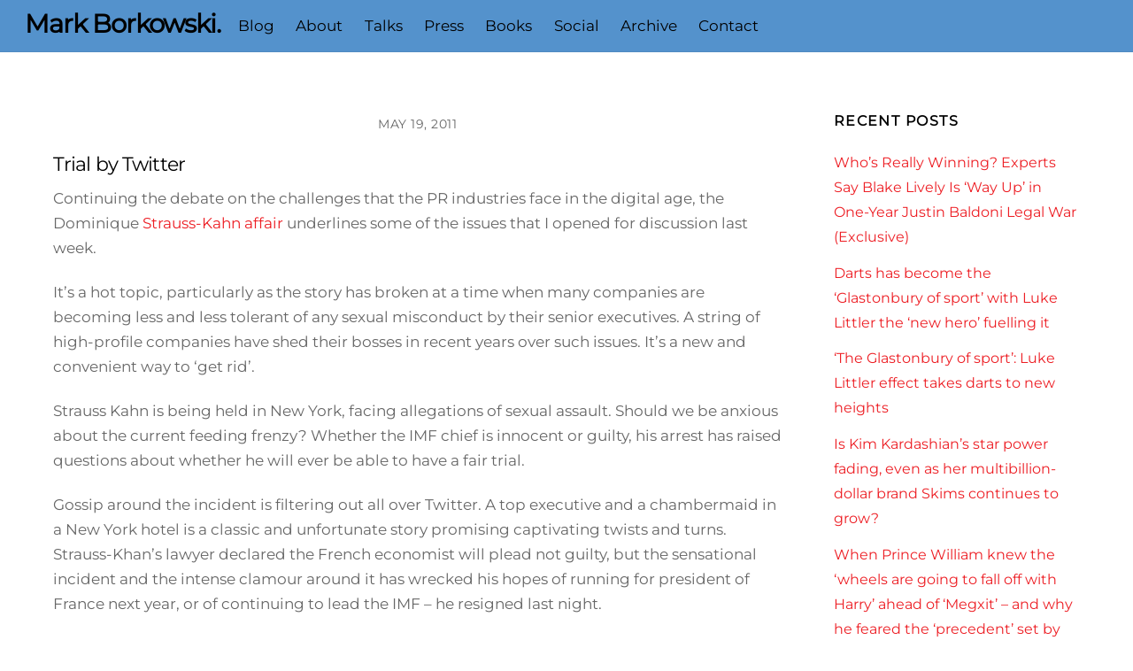

--- FILE ---
content_type: text/html; charset=UTF-8
request_url: https://www.markborkowski.co.uk/trial-by-twitter/
body_size: 78813
content:
<!DOCTYPE html>
<html lang="en-US">
<head>
        <meta charset="UTF-8">
        <meta name="viewport" content="width=device-width, initial-scale=1, minimum-scale=1">
        <style id="tb_inline_styles" data-no-optimize="1">.tb_animation_on{overflow-x:hidden}.themify_builder .wow{visibility:hidden;animation-fill-mode:both}[data-tf-animation]{will-change:transform,opacity,visibility}.themify_builder .tf_lax_done{transition-duration:.8s;transition-timing-function:cubic-bezier(.165,.84,.44,1)}[data-sticky-active].tb_sticky_scroll_active{z-index:1}[data-sticky-active].tb_sticky_scroll_active .hide-on-stick{display:none}@media(min-width:1025px){.hide-desktop{width:0!important;height:0!important;padding:0!important;visibility:hidden!important;margin:0!important;display:table-column!important;background:0!important;content-visibility:hidden;overflow:hidden!important}}@media(min-width:769px) and (max-width:1024px){.hide-tablet_landscape{width:0!important;height:0!important;padding:0!important;visibility:hidden!important;margin:0!important;display:table-column!important;background:0!important;content-visibility:hidden;overflow:hidden!important}}@media(min-width:681px) and (max-width:768px){.hide-tablet{width:0!important;height:0!important;padding:0!important;visibility:hidden!important;margin:0!important;display:table-column!important;background:0!important;content-visibility:hidden;overflow:hidden!important}}@media(max-width:680px){.hide-mobile{width:0!important;height:0!important;padding:0!important;visibility:hidden!important;margin:0!important;display:table-column!important;background:0!important;content-visibility:hidden;overflow:hidden!important}}@media(max-width:768px){div.module-gallery-grid{--galn:var(--galt)}}@media(max-width:680px){
                .themify_map.tf_map_loaded{width:100%!important}
                .ui.builder_button,.ui.nav li a{padding:.525em 1.15em}
                .fullheight>.row_inner:not(.tb_col_count_1){min-height:0}
                div.module-gallery-grid{--galn:var(--galm);gap:8px}
            }</style><noscript><style>.themify_builder .wow,.wow .tf_lazy{visibility:visible!important}</style></noscript>            <style id="tf_lazy_style" data-no-optimize="1">
                .tf_svg_lazy{
                    content-visibility:auto;
                    background-size:100% 25%!important;
                    background-repeat:no-repeat!important;
                    background-position:0 0, 0 33.4%,0 66.6%,0 100%!important;
                    transition:filter .3s linear!important;
                    filter:blur(25px)!important;                    transform:translateZ(0)
                }
                .tf_svg_lazy_loaded{
                    filter:blur(0)!important
                }
                [data-lazy]:is(.module,.module_row:not(.tb_first)),.module[data-lazy] .ui,.module_row[data-lazy]:not(.tb_first):is(>.row_inner,.module_column[data-lazy],.module_subrow[data-lazy]){
                    background-image:none!important
                }
            </style>
            <noscript>
                <style>
                    .tf_svg_lazy{
                        display:none!important
                    }
                </style>
            </noscript>
                    <style id="tf_lazy_common" data-no-optimize="1">
                        img{
                max-width:100%;
                height:auto
            }
                                    :where(.tf_in_flx,.tf_flx){display:inline-flex;flex-wrap:wrap;place-items:center}
            .tf_fa,:is(em,i) tf-lottie{display:inline-block;vertical-align:middle}:is(em,i) tf-lottie{width:1.5em;height:1.5em}.tf_fa{width:1em;height:1em;stroke-width:0;stroke:currentColor;overflow:visible;fill:currentColor;pointer-events:none;text-rendering:optimizeSpeed;buffered-rendering:static}#tf_svg symbol{overflow:visible}:where(.tf_lazy){position:relative;visibility:visible;display:block;opacity:.3}.wow .tf_lazy:not(.tf_swiper-slide){visibility:hidden;opacity:1}div.tf_audio_lazy audio{visibility:hidden;height:0;display:inline}.mejs-container{visibility:visible}.tf_iframe_lazy{transition:opacity .3s ease-in-out;min-height:10px}:where(.tf_flx),.tf_swiper-wrapper{display:flex}.tf_swiper-slide{flex-shrink:0;opacity:0;width:100%;height:100%}.tf_swiper-wrapper>br,.tf_lazy.tf_swiper-wrapper .tf_lazy:after,.tf_lazy.tf_swiper-wrapper .tf_lazy:before{display:none}.tf_lazy:after,.tf_lazy:before{content:'';display:inline-block;position:absolute;width:10px!important;height:10px!important;margin:0 3px;top:50%!important;inset-inline:auto 50%!important;border-radius:100%;background-color:currentColor;visibility:visible;animation:tf-hrz-loader infinite .75s cubic-bezier(.2,.68,.18,1.08)}.tf_lazy:after{width:6px!important;height:6px!important;inset-inline:50% auto!important;margin-top:3px;animation-delay:-.4s}@keyframes tf-hrz-loader{0%,100%{transform:scale(1);opacity:1}50%{transform:scale(.1);opacity:.6}}.tf_lazy_lightbox{position:fixed;background:rgba(11,11,11,.8);color:#ccc;top:0;left:0;display:flex;align-items:center;justify-content:center;z-index:999}.tf_lazy_lightbox .tf_lazy:after,.tf_lazy_lightbox .tf_lazy:before{background:#fff}.tf_vd_lazy,tf-lottie{display:flex;flex-wrap:wrap}tf-lottie{aspect-ratio:1.777}.tf_w.tf_vd_lazy video{width:100%;height:auto;position:static;object-fit:cover}
        </style>
        <link type="image/jpg" href="https://www.markborkowski.co.uk/wp-content/uploads/2024/02/fav-2.jpg" rel="apple-touch-icon" /><link type="image/jpg" href="https://www.markborkowski.co.uk/wp-content/uploads/2024/02/fav-2.jpg" rel="icon" /><title>Trial by Twitter &#8211; Mark Borkowski.</title>
<meta name='robots' content='max-image-preview:large' />
<link rel="alternate" type="application/rss+xml" title="Mark Borkowski. &raquo; Feed" href="https://www.markborkowski.co.uk/feed/" />
<link rel="alternate" type="application/rss+xml" title="Mark Borkowski. &raquo; Comments Feed" href="https://www.markborkowski.co.uk/comments/feed/" />
<link rel="alternate" type="application/rss+xml" title="Mark Borkowski. &raquo; Trial by Twitter Comments Feed" href="https://www.markborkowski.co.uk/trial-by-twitter/feed/" />
<style id='global-styles-inline-css'>
body{--wp--preset--color--black: #000000;--wp--preset--color--cyan-bluish-gray: #abb8c3;--wp--preset--color--white: #ffffff;--wp--preset--color--pale-pink: #f78da7;--wp--preset--color--vivid-red: #cf2e2e;--wp--preset--color--luminous-vivid-orange: #ff6900;--wp--preset--color--luminous-vivid-amber: #fcb900;--wp--preset--color--light-green-cyan: #7bdcb5;--wp--preset--color--vivid-green-cyan: #00d084;--wp--preset--color--pale-cyan-blue: #8ed1fc;--wp--preset--color--vivid-cyan-blue: #0693e3;--wp--preset--color--vivid-purple: #9b51e0;--wp--preset--gradient--vivid-cyan-blue-to-vivid-purple: linear-gradient(135deg,rgba(6,147,227,1) 0%,rgb(155,81,224) 100%);--wp--preset--gradient--light-green-cyan-to-vivid-green-cyan: linear-gradient(135deg,rgb(122,220,180) 0%,rgb(0,208,130) 100%);--wp--preset--gradient--luminous-vivid-amber-to-luminous-vivid-orange: linear-gradient(135deg,rgba(252,185,0,1) 0%,rgba(255,105,0,1) 100%);--wp--preset--gradient--luminous-vivid-orange-to-vivid-red: linear-gradient(135deg,rgba(255,105,0,1) 0%,rgb(207,46,46) 100%);--wp--preset--gradient--very-light-gray-to-cyan-bluish-gray: linear-gradient(135deg,rgb(238,238,238) 0%,rgb(169,184,195) 100%);--wp--preset--gradient--cool-to-warm-spectrum: linear-gradient(135deg,rgb(74,234,220) 0%,rgb(151,120,209) 20%,rgb(207,42,186) 40%,rgb(238,44,130) 60%,rgb(251,105,98) 80%,rgb(254,248,76) 100%);--wp--preset--gradient--blush-light-purple: linear-gradient(135deg,rgb(255,206,236) 0%,rgb(152,150,240) 100%);--wp--preset--gradient--blush-bordeaux: linear-gradient(135deg,rgb(254,205,165) 0%,rgb(254,45,45) 50%,rgb(107,0,62) 100%);--wp--preset--gradient--luminous-dusk: linear-gradient(135deg,rgb(255,203,112) 0%,rgb(199,81,192) 50%,rgb(65,88,208) 100%);--wp--preset--gradient--pale-ocean: linear-gradient(135deg,rgb(255,245,203) 0%,rgb(182,227,212) 50%,rgb(51,167,181) 100%);--wp--preset--gradient--electric-grass: linear-gradient(135deg,rgb(202,248,128) 0%,rgb(113,206,126) 100%);--wp--preset--gradient--midnight: linear-gradient(135deg,rgb(2,3,129) 0%,rgb(40,116,252) 100%);--wp--preset--font-size--small: 13px;--wp--preset--font-size--medium: clamp(14px, 0.875rem + ((1vw - 3.2px) * 0.469), 20px);--wp--preset--font-size--large: clamp(22.041px, 1.378rem + ((1vw - 3.2px) * 1.091), 36px);--wp--preset--font-size--x-large: clamp(25.014px, 1.563rem + ((1vw - 3.2px) * 1.327), 42px);--wp--preset--font-family--system-font: -apple-system,BlinkMacSystemFont,"Segoe UI",Roboto,Oxygen-Sans,Ubuntu,Cantarell,"Helvetica Neue",sans-serif;--wp--preset--spacing--20: 0.44rem;--wp--preset--spacing--30: 0.67rem;--wp--preset--spacing--40: 1rem;--wp--preset--spacing--50: 1.5rem;--wp--preset--spacing--60: 2.25rem;--wp--preset--spacing--70: 3.38rem;--wp--preset--spacing--80: 5.06rem;--wp--preset--shadow--natural: 6px 6px 9px rgba(0, 0, 0, 0.2);--wp--preset--shadow--deep: 12px 12px 50px rgba(0, 0, 0, 0.4);--wp--preset--shadow--sharp: 6px 6px 0px rgba(0, 0, 0, 0.2);--wp--preset--shadow--outlined: 6px 6px 0px -3px rgba(255, 255, 255, 1), 6px 6px rgba(0, 0, 0, 1);--wp--preset--shadow--crisp: 6px 6px 0px rgba(0, 0, 0, 1);}body { margin: 0; }.wp-site-blocks > .alignleft { float: left; margin-right: 2em; }.wp-site-blocks > .alignright { float: right; margin-left: 2em; }.wp-site-blocks > .aligncenter { justify-content: center; margin-left: auto; margin-right: auto; }:where(.wp-site-blocks) > * { margin-block-start: 24px; margin-block-end: 0; }:where(.wp-site-blocks) > :first-child:first-child { margin-block-start: 0; }:where(.wp-site-blocks) > :last-child:last-child { margin-block-end: 0; }body { --wp--style--block-gap: 24px; }:where(body .is-layout-flow)  > :first-child:first-child{margin-block-start: 0;}:where(body .is-layout-flow)  > :last-child:last-child{margin-block-end: 0;}:where(body .is-layout-flow)  > *{margin-block-start: 24px;margin-block-end: 0;}:where(body .is-layout-constrained)  > :first-child:first-child{margin-block-start: 0;}:where(body .is-layout-constrained)  > :last-child:last-child{margin-block-end: 0;}:where(body .is-layout-constrained)  > *{margin-block-start: 24px;margin-block-end: 0;}:where(body .is-layout-flex) {gap: 24px;}:where(body .is-layout-grid) {gap: 24px;}body .is-layout-flow > .alignleft{float: left;margin-inline-start: 0;margin-inline-end: 2em;}body .is-layout-flow > .alignright{float: right;margin-inline-start: 2em;margin-inline-end: 0;}body .is-layout-flow > .aligncenter{margin-left: auto !important;margin-right: auto !important;}body .is-layout-constrained > .alignleft{float: left;margin-inline-start: 0;margin-inline-end: 2em;}body .is-layout-constrained > .alignright{float: right;margin-inline-start: 2em;margin-inline-end: 0;}body .is-layout-constrained > .aligncenter{margin-left: auto !important;margin-right: auto !important;}body .is-layout-constrained > :where(:not(.alignleft):not(.alignright):not(.alignfull)){max-width: var(--wp--style--global--content-size);margin-left: auto !important;margin-right: auto !important;}body .is-layout-constrained > .alignwide{max-width: var(--wp--style--global--wide-size);}body .is-layout-flex{display: flex;}body .is-layout-flex{flex-wrap: wrap;align-items: center;}body .is-layout-flex > *{margin: 0;}body .is-layout-grid{display: grid;}body .is-layout-grid > *{margin: 0;}body{font-family: var(--wp--preset--font-family--system-font);font-size: var(--wp--preset--font-size--medium);line-height: 1.6;padding-top: 0px;padding-right: 0px;padding-bottom: 0px;padding-left: 0px;}a:where(:not(.wp-element-button)){text-decoration: underline;}.wp-element-button, .wp-block-button__link{background-color: #32373c;border-width: 0;color: #fff;font-family: inherit;font-size: inherit;line-height: inherit;padding: calc(0.667em + 2px) calc(1.333em + 2px);text-decoration: none;}.has-black-color{color: var(--wp--preset--color--black) !important;}.has-cyan-bluish-gray-color{color: var(--wp--preset--color--cyan-bluish-gray) !important;}.has-white-color{color: var(--wp--preset--color--white) !important;}.has-pale-pink-color{color: var(--wp--preset--color--pale-pink) !important;}.has-vivid-red-color{color: var(--wp--preset--color--vivid-red) !important;}.has-luminous-vivid-orange-color{color: var(--wp--preset--color--luminous-vivid-orange) !important;}.has-luminous-vivid-amber-color{color: var(--wp--preset--color--luminous-vivid-amber) !important;}.has-light-green-cyan-color{color: var(--wp--preset--color--light-green-cyan) !important;}.has-vivid-green-cyan-color{color: var(--wp--preset--color--vivid-green-cyan) !important;}.has-pale-cyan-blue-color{color: var(--wp--preset--color--pale-cyan-blue) !important;}.has-vivid-cyan-blue-color{color: var(--wp--preset--color--vivid-cyan-blue) !important;}.has-vivid-purple-color{color: var(--wp--preset--color--vivid-purple) !important;}.has-black-background-color{background-color: var(--wp--preset--color--black) !important;}.has-cyan-bluish-gray-background-color{background-color: var(--wp--preset--color--cyan-bluish-gray) !important;}.has-white-background-color{background-color: var(--wp--preset--color--white) !important;}.has-pale-pink-background-color{background-color: var(--wp--preset--color--pale-pink) !important;}.has-vivid-red-background-color{background-color: var(--wp--preset--color--vivid-red) !important;}.has-luminous-vivid-orange-background-color{background-color: var(--wp--preset--color--luminous-vivid-orange) !important;}.has-luminous-vivid-amber-background-color{background-color: var(--wp--preset--color--luminous-vivid-amber) !important;}.has-light-green-cyan-background-color{background-color: var(--wp--preset--color--light-green-cyan) !important;}.has-vivid-green-cyan-background-color{background-color: var(--wp--preset--color--vivid-green-cyan) !important;}.has-pale-cyan-blue-background-color{background-color: var(--wp--preset--color--pale-cyan-blue) !important;}.has-vivid-cyan-blue-background-color{background-color: var(--wp--preset--color--vivid-cyan-blue) !important;}.has-vivid-purple-background-color{background-color: var(--wp--preset--color--vivid-purple) !important;}.has-black-border-color{border-color: var(--wp--preset--color--black) !important;}.has-cyan-bluish-gray-border-color{border-color: var(--wp--preset--color--cyan-bluish-gray) !important;}.has-white-border-color{border-color: var(--wp--preset--color--white) !important;}.has-pale-pink-border-color{border-color: var(--wp--preset--color--pale-pink) !important;}.has-vivid-red-border-color{border-color: var(--wp--preset--color--vivid-red) !important;}.has-luminous-vivid-orange-border-color{border-color: var(--wp--preset--color--luminous-vivid-orange) !important;}.has-luminous-vivid-amber-border-color{border-color: var(--wp--preset--color--luminous-vivid-amber) !important;}.has-light-green-cyan-border-color{border-color: var(--wp--preset--color--light-green-cyan) !important;}.has-vivid-green-cyan-border-color{border-color: var(--wp--preset--color--vivid-green-cyan) !important;}.has-pale-cyan-blue-border-color{border-color: var(--wp--preset--color--pale-cyan-blue) !important;}.has-vivid-cyan-blue-border-color{border-color: var(--wp--preset--color--vivid-cyan-blue) !important;}.has-vivid-purple-border-color{border-color: var(--wp--preset--color--vivid-purple) !important;}.has-vivid-cyan-blue-to-vivid-purple-gradient-background{background: var(--wp--preset--gradient--vivid-cyan-blue-to-vivid-purple) !important;}.has-light-green-cyan-to-vivid-green-cyan-gradient-background{background: var(--wp--preset--gradient--light-green-cyan-to-vivid-green-cyan) !important;}.has-luminous-vivid-amber-to-luminous-vivid-orange-gradient-background{background: var(--wp--preset--gradient--luminous-vivid-amber-to-luminous-vivid-orange) !important;}.has-luminous-vivid-orange-to-vivid-red-gradient-background{background: var(--wp--preset--gradient--luminous-vivid-orange-to-vivid-red) !important;}.has-very-light-gray-to-cyan-bluish-gray-gradient-background{background: var(--wp--preset--gradient--very-light-gray-to-cyan-bluish-gray) !important;}.has-cool-to-warm-spectrum-gradient-background{background: var(--wp--preset--gradient--cool-to-warm-spectrum) !important;}.has-blush-light-purple-gradient-background{background: var(--wp--preset--gradient--blush-light-purple) !important;}.has-blush-bordeaux-gradient-background{background: var(--wp--preset--gradient--blush-bordeaux) !important;}.has-luminous-dusk-gradient-background{background: var(--wp--preset--gradient--luminous-dusk) !important;}.has-pale-ocean-gradient-background{background: var(--wp--preset--gradient--pale-ocean) !important;}.has-electric-grass-gradient-background{background: var(--wp--preset--gradient--electric-grass) !important;}.has-midnight-gradient-background{background: var(--wp--preset--gradient--midnight) !important;}.has-small-font-size{font-size: var(--wp--preset--font-size--small) !important;}.has-medium-font-size{font-size: var(--wp--preset--font-size--medium) !important;}.has-large-font-size{font-size: var(--wp--preset--font-size--large) !important;}.has-x-large-font-size{font-size: var(--wp--preset--font-size--x-large) !important;}.has-system-font-font-family{font-family: var(--wp--preset--font-family--system-font) !important;}
.wp-block-navigation a:where(:not(.wp-element-button)){color: inherit;}
.wp-block-pullquote{font-size: clamp(0.984em, 0.984rem + ((1vw - 0.2em) * 0.645), 1.5em);line-height: 1.6;}
</style>
<script src='https://www.markborkowski.co.uk/wp-includes/js/jquery/jquery.min.js?ver=3.7.0' id='jquery-core-js'></script>
<script src='https://www.markborkowski.co.uk/wp-includes/js/jquery/jquery-migrate.min.js?ver=3.4.1' id='jquery-migrate-js'></script>
<link rel="https://api.w.org/" href="https://www.markborkowski.co.uk/wp-json/" /><link rel="alternate" type="application/json" href="https://www.markborkowski.co.uk/wp-json/wp/v2/posts/9673" /><link rel="EditURI" type="application/rsd+xml" title="RSD" href="https://www.markborkowski.co.uk/xmlrpc.php?rsd" />
<meta name="generator" content="WordPress 6.3" />
<link rel="canonical" href="https://www.markborkowski.co.uk/trial-by-twitter/" />
<link rel='shortlink' href='https://www.markborkowski.co.uk/?p=9673' />
<link rel="alternate" type="application/json+oembed" href="https://www.markborkowski.co.uk/wp-json/oembed/1.0/embed?url=https%3A%2F%2Fwww.markborkowski.co.uk%2Ftrial-by-twitter%2F" />
<link rel="alternate" type="text/xml+oembed" href="https://www.markborkowski.co.uk/wp-json/oembed/1.0/embed?url=https%3A%2F%2Fwww.markborkowski.co.uk%2Ftrial-by-twitter%2F&#038;format=xml" />

	<style>
	@keyframes themifyAnimatedBG{
		0%{background-color:#33baab}100%{background-color:#e33b9e}50%{background-color:#4961d7}33.3%{background-color:#2ea85c}25%{background-color:#2bb8ed}20%{background-color:#dd5135}
	}
	.module_row.animated-bg{
		animation:themifyAnimatedBG 30000ms infinite alternate
	}
	</style>
	<!-- Global site tag (gtag.js) - Google Analytics -->
<script async src="https://www.googletagmanager.com/gtag/js?id=UA-127219686-1"></script>
<script>
  window.dataLayer = window.dataLayer || [];
  function gtag(){dataLayer.push(arguments);}
  gtag('js', new Date());

  gtag('config', 'UA-127219686-1');
</script>
		<style>:root{--builder-tiles-gutter:0px}</style>
		<link rel="prefetch" href="https://www.markborkowski.co.uk/wp-content/themes/themify-ultra/js/themify-script.js?ver=7.9.6" as="script" fetchpriority="low"><link rel="prefetch" href="https://www.markborkowski.co.uk/wp-content/themes/themify-ultra/themify/js/modules/themify-sidemenu.js?ver=8.0.7" as="script" fetchpriority="low"><link rel="preload" href="http://www.prisonplanet.com/images/may2010/170510top1.jpg" as="image" fetchpriority="high"><style id="tf_gf_fonts_style">@font-face{font-family:'Montserrat';font-style:italic;font-display:swap;src:url(https://fonts.gstatic.com/s/montserrat/v30/JTUFjIg1_i6t8kCHKm459Wx7xQYXK0vOoz6jq6R9WXV0poK5.woff2) format('woff2');unicode-range:U+0460-052F,U+1C80-1C8A,U+20B4,U+2DE0-2DFF,U+A640-A69F,U+FE2E-FE2F;}@font-face{font-family:'Montserrat';font-style:italic;font-display:swap;src:url(https://fonts.gstatic.com/s/montserrat/v30/JTUFjIg1_i6t8kCHKm459Wx7xQYXK0vOoz6jq6R9WXx0poK5.woff2) format('woff2');unicode-range:U+0301,U+0400-045F,U+0490-0491,U+04B0-04B1,U+2116;}@font-face{font-family:'Montserrat';font-style:italic;font-display:swap;src:url(https://fonts.gstatic.com/s/montserrat/v30/JTUFjIg1_i6t8kCHKm459Wx7xQYXK0vOoz6jq6R9WXd0poK5.woff2) format('woff2');unicode-range:U+0102-0103,U+0110-0111,U+0128-0129,U+0168-0169,U+01A0-01A1,U+01AF-01B0,U+0300-0301,U+0303-0304,U+0308-0309,U+0323,U+0329,U+1EA0-1EF9,U+20AB;}@font-face{font-family:'Montserrat';font-style:italic;font-display:swap;src:url(https://fonts.gstatic.com/s/montserrat/v30/JTUFjIg1_i6t8kCHKm459Wx7xQYXK0vOoz6jq6R9WXZ0poK5.woff2) format('woff2');unicode-range:U+0100-02BA,U+02BD-02C5,U+02C7-02CC,U+02CE-02D7,U+02DD-02FF,U+0304,U+0308,U+0329,U+1D00-1DBF,U+1E00-1E9F,U+1EF2-1EFF,U+2020,U+20A0-20AB,U+20AD-20C0,U+2113,U+2C60-2C7F,U+A720-A7FF;}@font-face{font-family:'Montserrat';font-style:italic;font-display:swap;src:url(https://fonts.gstatic.com/s/montserrat/v30/JTUFjIg1_i6t8kCHKm459Wx7xQYXK0vOoz6jq6R9WXh0pg.woff2) format('woff2');unicode-range:U+0000-00FF,U+0131,U+0152-0153,U+02BB-02BC,U+02C6,U+02DA,U+02DC,U+0304,U+0308,U+0329,U+2000-206F,U+20AC,U+2122,U+2191,U+2193,U+2212,U+2215,U+FEFF,U+FFFD;}@font-face{font-family:'Montserrat';font-display:swap;src:url(https://fonts.gstatic.com/s/montserrat/v30/JTUHjIg1_i6t8kCHKm4532VJOt5-QNFgpCtr6Hw0aXpsog.woff2) format('woff2');unicode-range:U+0460-052F,U+1C80-1C8A,U+20B4,U+2DE0-2DFF,U+A640-A69F,U+FE2E-FE2F;}@font-face{font-family:'Montserrat';font-display:swap;src:url(https://fonts.gstatic.com/s/montserrat/v30/JTUHjIg1_i6t8kCHKm4532VJOt5-QNFgpCtr6Hw9aXpsog.woff2) format('woff2');unicode-range:U+0301,U+0400-045F,U+0490-0491,U+04B0-04B1,U+2116;}@font-face{font-family:'Montserrat';font-display:swap;src:url(https://fonts.gstatic.com/s/montserrat/v30/JTUHjIg1_i6t8kCHKm4532VJOt5-QNFgpCtr6Hw2aXpsog.woff2) format('woff2');unicode-range:U+0102-0103,U+0110-0111,U+0128-0129,U+0168-0169,U+01A0-01A1,U+01AF-01B0,U+0300-0301,U+0303-0304,U+0308-0309,U+0323,U+0329,U+1EA0-1EF9,U+20AB;}@font-face{font-family:'Montserrat';font-display:swap;src:url(https://fonts.gstatic.com/s/montserrat/v30/JTUHjIg1_i6t8kCHKm4532VJOt5-QNFgpCtr6Hw3aXpsog.woff2) format('woff2');unicode-range:U+0100-02BA,U+02BD-02C5,U+02C7-02CC,U+02CE-02D7,U+02DD-02FF,U+0304,U+0308,U+0329,U+1D00-1DBF,U+1E00-1E9F,U+1EF2-1EFF,U+2020,U+20A0-20AB,U+20AD-20C0,U+2113,U+2C60-2C7F,U+A720-A7FF;}@font-face{font-family:'Montserrat';font-display:swap;src:url(https://fonts.gstatic.com/s/montserrat/v30/JTUHjIg1_i6t8kCHKm4532VJOt5-QNFgpCtr6Hw5aXo.woff2) format('woff2');unicode-range:U+0000-00FF,U+0131,U+0152-0153,U+02BB-02BC,U+02C6,U+02DA,U+02DC,U+0304,U+0308,U+0329,U+2000-206F,U+20AC,U+2122,U+2191,U+2193,U+2212,U+2215,U+FEFF,U+FFFD;}@font-face{font-family:'Public Sans';font-style:italic;font-display:swap;src:url(https://fonts.gstatic.com/s/publicsans/v20/ijwTs572Xtc6ZYQws9YVwnNDTJPax9k0.woff2) format('woff2');unicode-range:U+0102-0103,U+0110-0111,U+0128-0129,U+0168-0169,U+01A0-01A1,U+01AF-01B0,U+0300-0301,U+0303-0304,U+0308-0309,U+0323,U+0329,U+1EA0-1EF9,U+20AB;}@font-face{font-family:'Public Sans';font-style:italic;font-display:swap;src:url(https://fonts.gstatic.com/s/publicsans/v20/ijwTs572Xtc6ZYQws9YVwnNDTJLax9k0.woff2) format('woff2');unicode-range:U+0100-02BA,U+02BD-02C5,U+02C7-02CC,U+02CE-02D7,U+02DD-02FF,U+0304,U+0308,U+0329,U+1D00-1DBF,U+1E00-1E9F,U+1EF2-1EFF,U+2020,U+20A0-20AB,U+20AD-20C0,U+2113,U+2C60-2C7F,U+A720-A7FF;}@font-face{font-family:'Public Sans';font-style:italic;font-display:swap;src:url(https://fonts.gstatic.com/s/publicsans/v20/ijwTs572Xtc6ZYQws9YVwnNDTJzaxw.woff2) format('woff2');unicode-range:U+0000-00FF,U+0131,U+0152-0153,U+02BB-02BC,U+02C6,U+02DA,U+02DC,U+0304,U+0308,U+0329,U+2000-206F,U+20AC,U+2122,U+2191,U+2193,U+2212,U+2215,U+FEFF,U+FFFD;}@font-face{font-family:'Public Sans';font-style:italic;font-weight:600;font-display:swap;src:url(https://fonts.gstatic.com/s/publicsans/v20/ijwTs572Xtc6ZYQws9YVwnNDTJPax9k0.woff2) format('woff2');unicode-range:U+0102-0103,U+0110-0111,U+0128-0129,U+0168-0169,U+01A0-01A1,U+01AF-01B0,U+0300-0301,U+0303-0304,U+0308-0309,U+0323,U+0329,U+1EA0-1EF9,U+20AB;}@font-face{font-family:'Public Sans';font-style:italic;font-weight:600;font-display:swap;src:url(https://fonts.gstatic.com/s/publicsans/v20/ijwTs572Xtc6ZYQws9YVwnNDTJLax9k0.woff2) format('woff2');unicode-range:U+0100-02BA,U+02BD-02C5,U+02C7-02CC,U+02CE-02D7,U+02DD-02FF,U+0304,U+0308,U+0329,U+1D00-1DBF,U+1E00-1E9F,U+1EF2-1EFF,U+2020,U+20A0-20AB,U+20AD-20C0,U+2113,U+2C60-2C7F,U+A720-A7FF;}@font-face{font-family:'Public Sans';font-style:italic;font-weight:600;font-display:swap;src:url(https://fonts.gstatic.com/s/publicsans/v20/ijwTs572Xtc6ZYQws9YVwnNDTJzaxw.woff2) format('woff2');unicode-range:U+0000-00FF,U+0131,U+0152-0153,U+02BB-02BC,U+02C6,U+02DA,U+02DC,U+0304,U+0308,U+0329,U+2000-206F,U+20AC,U+2122,U+2191,U+2193,U+2212,U+2215,U+FEFF,U+FFFD;}@font-face{font-family:'Public Sans';font-style:italic;font-weight:700;font-display:swap;src:url(https://fonts.gstatic.com/s/publicsans/v20/ijwTs572Xtc6ZYQws9YVwnNDTJPax9k0.woff2) format('woff2');unicode-range:U+0102-0103,U+0110-0111,U+0128-0129,U+0168-0169,U+01A0-01A1,U+01AF-01B0,U+0300-0301,U+0303-0304,U+0308-0309,U+0323,U+0329,U+1EA0-1EF9,U+20AB;}@font-face{font-family:'Public Sans';font-style:italic;font-weight:700;font-display:swap;src:url(https://fonts.gstatic.com/s/publicsans/v20/ijwTs572Xtc6ZYQws9YVwnNDTJLax9k0.woff2) format('woff2');unicode-range:U+0100-02BA,U+02BD-02C5,U+02C7-02CC,U+02CE-02D7,U+02DD-02FF,U+0304,U+0308,U+0329,U+1D00-1DBF,U+1E00-1E9F,U+1EF2-1EFF,U+2020,U+20A0-20AB,U+20AD-20C0,U+2113,U+2C60-2C7F,U+A720-A7FF;}@font-face{font-family:'Public Sans';font-style:italic;font-weight:700;font-display:swap;src:url(https://fonts.gstatic.com/s/publicsans/v20/ijwTs572Xtc6ZYQws9YVwnNDTJzaxw.woff2) format('woff2');unicode-range:U+0000-00FF,U+0131,U+0152-0153,U+02BB-02BC,U+02C6,U+02DA,U+02DC,U+0304,U+0308,U+0329,U+2000-206F,U+20AC,U+2122,U+2191,U+2193,U+2212,U+2215,U+FEFF,U+FFFD;}@font-face{font-family:'Public Sans';font-display:swap;src:url(https://fonts.gstatic.com/s/publicsans/v20/ijwRs572Xtc6ZYQws9YVwnNJfJ7Cww.woff2) format('woff2');unicode-range:U+0102-0103,U+0110-0111,U+0128-0129,U+0168-0169,U+01A0-01A1,U+01AF-01B0,U+0300-0301,U+0303-0304,U+0308-0309,U+0323,U+0329,U+1EA0-1EF9,U+20AB;}@font-face{font-family:'Public Sans';font-display:swap;src:url(https://fonts.gstatic.com/s/publicsans/v20/ijwRs572Xtc6ZYQws9YVwnNIfJ7Cww.woff2) format('woff2');unicode-range:U+0100-02BA,U+02BD-02C5,U+02C7-02CC,U+02CE-02D7,U+02DD-02FF,U+0304,U+0308,U+0329,U+1D00-1DBF,U+1E00-1E9F,U+1EF2-1EFF,U+2020,U+20A0-20AB,U+20AD-20C0,U+2113,U+2C60-2C7F,U+A720-A7FF;}@font-face{font-family:'Public Sans';font-display:swap;src:url(https://fonts.gstatic.com/s/publicsans/v20/ijwRs572Xtc6ZYQws9YVwnNGfJ4.woff2) format('woff2');unicode-range:U+0000-00FF,U+0131,U+0152-0153,U+02BB-02BC,U+02C6,U+02DA,U+02DC,U+0304,U+0308,U+0329,U+2000-206F,U+20AC,U+2122,U+2191,U+2193,U+2212,U+2215,U+FEFF,U+FFFD;}@font-face{font-family:'Public Sans';font-weight:600;font-display:swap;src:url(https://fonts.gstatic.com/s/publicsans/v20/ijwRs572Xtc6ZYQws9YVwnNJfJ7Cww.woff2) format('woff2');unicode-range:U+0102-0103,U+0110-0111,U+0128-0129,U+0168-0169,U+01A0-01A1,U+01AF-01B0,U+0300-0301,U+0303-0304,U+0308-0309,U+0323,U+0329,U+1EA0-1EF9,U+20AB;}@font-face{font-family:'Public Sans';font-weight:600;font-display:swap;src:url(https://fonts.gstatic.com/s/publicsans/v20/ijwRs572Xtc6ZYQws9YVwnNIfJ7Cww.woff2) format('woff2');unicode-range:U+0100-02BA,U+02BD-02C5,U+02C7-02CC,U+02CE-02D7,U+02DD-02FF,U+0304,U+0308,U+0329,U+1D00-1DBF,U+1E00-1E9F,U+1EF2-1EFF,U+2020,U+20A0-20AB,U+20AD-20C0,U+2113,U+2C60-2C7F,U+A720-A7FF;}@font-face{font-family:'Public Sans';font-weight:600;font-display:swap;src:url(https://fonts.gstatic.com/s/publicsans/v20/ijwRs572Xtc6ZYQws9YVwnNGfJ4.woff2) format('woff2');unicode-range:U+0000-00FF,U+0131,U+0152-0153,U+02BB-02BC,U+02C6,U+02DA,U+02DC,U+0304,U+0308,U+0329,U+2000-206F,U+20AC,U+2122,U+2191,U+2193,U+2212,U+2215,U+FEFF,U+FFFD;}@font-face{font-family:'Public Sans';font-weight:700;font-display:swap;src:url(https://fonts.gstatic.com/s/publicsans/v20/ijwRs572Xtc6ZYQws9YVwnNJfJ7Cww.woff2) format('woff2');unicode-range:U+0102-0103,U+0110-0111,U+0128-0129,U+0168-0169,U+01A0-01A1,U+01AF-01B0,U+0300-0301,U+0303-0304,U+0308-0309,U+0323,U+0329,U+1EA0-1EF9,U+20AB;}@font-face{font-family:'Public Sans';font-weight:700;font-display:swap;src:url(https://fonts.gstatic.com/s/publicsans/v20/ijwRs572Xtc6ZYQws9YVwnNIfJ7Cww.woff2) format('woff2');unicode-range:U+0100-02BA,U+02BD-02C5,U+02C7-02CC,U+02CE-02D7,U+02DD-02FF,U+0304,U+0308,U+0329,U+1D00-1DBF,U+1E00-1E9F,U+1EF2-1EFF,U+2020,U+20A0-20AB,U+20AD-20C0,U+2113,U+2C60-2C7F,U+A720-A7FF;}@font-face{font-family:'Public Sans';font-weight:700;font-display:swap;src:url(https://fonts.gstatic.com/s/publicsans/v20/ijwRs572Xtc6ZYQws9YVwnNGfJ4.woff2) format('woff2');unicode-range:U+0000-00FF,U+0131,U+0152-0153,U+02BB-02BC,U+02C6,U+02DA,U+02DC,U+0304,U+0308,U+0329,U+2000-206F,U+20AC,U+2122,U+2191,U+2193,U+2212,U+2215,U+FEFF,U+FFFD;}</style><link rel="preload" fetchpriority="high" href="https://www.markborkowski.co.uk/wp-content/uploads/themify-concate/819918640/themify-4100942016.css" as="style"><link fetchpriority="high" id="themify_concate-css" rel="stylesheet" href="https://www.markborkowski.co.uk/wp-content/uploads/themify-concate/819918640/themify-4100942016.css"><link rel="preconnect" href="https://www.google-analytics.com"></head>
<body class="post-template-default single single-post postid-9673 single-format-standard skin-default sidebar1 default_width no-home tb_animation_on ready-view header-top-bar fixed-header-enabled footer-block search-off single-classic-layout sidemenu-active">
<a class="screen-reader-text skip-to-content" href="#content">Skip to content</a><svg id="tf_svg" style="display:none"><defs><symbol id="tf-fab-twitter" viewBox="0 0 32 32"><path d="M28.69 9.5q.06.25.06.81 0 3.32-1.25 6.6t-3.53 6-5.9 4.4-8 1.7Q4.56 29 0 26.05q.69.07 1.56.07 4.57 0 8.2-2.82-2.2 0-3.85-1.28T3.63 18.8q.62.07 1.19.07.87 0 1.75-.2-1.5-.3-2.7-1.24T2 15.16t-.69-2.9v-.13q1.38.8 2.94.87-2.94-2-2.94-5.5 0-1.75.94-3.31Q4.7 7.25 8.22 9.06t7.53 2q-.12-.75-.12-1.5 0-2.69 1.9-4.62T22.13 3Q25 3 26.94 5.06q2.25-.43 4.19-1.56-.75 2.31-2.88 3.63 1.88-.25 3.75-1.07-1.37 2-3.31 3.44z"/></symbol><symbol id="tf-fab-pinterest" viewBox="0 0 32 32"><path d="M31 16q0 6.44-4.53 10.97T15.5 31.5q-2.38 0-4.56-.69 1.5-2.5 1.87-4.06l1-3.69q.38.75 1.38 1.25t2.19.5q3.43 0 5.71-2.78t2.29-6.84q0-3.82-2.75-6.38T15.8 6.25q-4.75 0-7.47 2.75t-2.72 6.62q0 1.82.88 3.6t2.25 2.4q.44.2.5-.18.06-.13.22-.85t.22-.9q.06-.25-.13-.44-1.12-1.44-1.12-3.57 0-2.68 1.9-4.71t5.1-2.04q2.87 0 4.69 1.79t1.8 4.53q0 2.06-.65 3.68t-1.78 2.54-2.44.9q-1.18 0-1.87-.84t-.44-1.97q.13-.63.5-1.75t.56-1.97.2-1.47q0-.56-.2-1.06t-.65-.78-1.1-.29q-1.18 0-2 1.07t-.8 2.69q0 .25.03.53t.06.5.1.43.1.35.09.25.06.19l.06.06L9.88 26q-.32 1.56 0 4.44-4.44-1.7-7.16-5.63T0 16Q0 9.56 4.53 5.03T15.5.5t10.97 4.53T31 16z"/></symbol><symbol id="tf-fab-instagram" viewBox="0 0 32 32"><path d="M14 8.81q3 0 5.1 2.1t2.09 5.1-2.1 5.08T14 23.2t-5.1-2.1T6.82 16t2.1-5.1T14 8.82zm0 11.88q1.94 0 3.31-1.38T18.7 16t-1.38-3.31T14 11.3t-3.31 1.38T9.3 16t1.38 3.31T14 20.7zM23.13 8.5q0 .69-.47 1.19t-1.16.5-1.19-.5-.5-1.19.5-1.16 1.19-.46 1.16.46.46 1.16zm4.8 1.75Q28 11.94 28 16t-.06 5.75q-.19 3.81-2.28 5.9t-5.9 2.23Q18.05 30 14 30t-5.75-.13q-3.81-.18-5.87-2.25-.82-.75-1.32-1.75t-.72-1.93-.21-2.2Q0 20.07 0 16t.13-5.81Q.3 6.44 2.38 4.37q2.06-2.12 5.87-2.31Q9.94 2 14 2t5.75.06q3.81.19 5.9 2.28t2.29 5.9zm-3 14q.2-.5.32-1.28t.19-1.88.06-1.78V12.7l-.06-1.78-.19-1.88-.31-1.28q-.75-1.94-2.69-2.69-.5-.18-1.28-.31t-1.88-.19-1.75-.06H10.7l-1.78.06-1.88.19-1.28.31q-1.94.75-2.69 2.7-.18.5-.31 1.27t-.19 1.88-.06 1.75v6l.03 1.53.1 1.6.18 1.34.25 1.12q.82 1.94 2.69 2.69.5.19 1.28.31t1.88.19 1.75.06h6.65l1.78-.06 1.88-.19 1.28-.31q1.94-.81 2.69-2.69z"/></symbol></defs></svg><script> </script><div id="pagewrap" class="tf_box hfeed site">
					<div id="headerwrap"  class=' tf_box'>

			
										                                                    <div class="header-icons tf_hide">
                                <a id="menu-icon" class="tf_inline_b tf_text_dec" href="#mobile-menu" aria-label="Menu"><span class="menu-icon-inner tf_inline_b tf_vmiddle tf_overflow"></span><span class="screen-reader-text">Menu</span></a>
				                            </div>
                        
			<header id="header" class="tf_box pagewidth tf_clearfix" itemscope="itemscope" itemtype="https://schema.org/WPHeader">

	            
	            <div class="header-bar tf_box">
				    <div id="site-logo"><a href="https://www.markborkowski.co.uk" title="Mark Borkowski."><span>Mark Borkowski.</span></a></div><div id="site-description" class="site-description"><span>Mark My Words</span></div>				</div>
				<!-- /.header-bar -->

									<div id="mobile-menu" class="sidemenu sidemenu-off tf_scrollbar">
												
						<div class="navbar-wrapper tf_clearfix">
                            																						<div class="social-widget tf_inline_b tf_vmiddle">
																	    								</div>
								<!-- /.social-widget -->
							
							
							
							<nav id="main-nav-wrap" itemscope="itemscope" itemtype="https://schema.org/SiteNavigationElement">
								<ul id="main-nav" class="main-nav tf_clearfix tf_box"><li  id="menu-item-13184" class="menu-item-page-13182 menu-item menu-item-type-post_type menu-item-object-page menu-item-13184"><a  href="https://www.markborkowski.co.uk/mark-my-words/">Blog</a> </li>
<li  id="menu-item-13181" class="menu-item-page-13170 menu-item menu-item-type-post_type menu-item-object-page menu-item-13181"><a  href="https://www.markborkowski.co.uk/about-mark/">About</a> </li>
<li  id="menu-item-13232" class="menu-item-page-13230 menu-item menu-item-type-post_type menu-item-object-page menu-item-13232"><a  href="https://www.markborkowski.co.uk/keynote-talks/">Talks</a> </li>
<li  id="menu-item-13228" class="menu-item-page-13226 menu-item menu-item-type-post_type menu-item-object-page menu-item-13228"><a  href="https://www.markborkowski.co.uk/media-insights/">Press</a> </li>
<li  id="menu-item-13180" class="menu-item-page-13172 menu-item menu-item-type-post_type menu-item-object-page menu-item-13180"><a  href="https://www.markborkowski.co.uk/publications/">Books</a> </li>
<li  id="menu-item-16766" class="menu-item-page-13216 menu-item menu-item-type-post_type menu-item-object-page menu-item-16766"><a  href="https://www.markborkowski.co.uk/social/">Social</a> </li>
<li  id="menu-item-13178" class="menu-item-page-13176 menu-item menu-item-type-post_type menu-item-object-page menu-item-13178"><a  href="https://www.markborkowski.co.uk/archive/">Archive</a> </li>
<li  id="menu-item-13179" class="menu-item-page-13174 menu-item menu-item-type-post_type menu-item-object-page menu-item-13179"><a  href="https://www.markborkowski.co.uk/contact/">Contact</a> </li>
</ul>							</nav>
							<!-- /#main-nav-wrap -->
                                                    </div>

																				<!-- /header-widgets -->
						
							<a id="menu-icon-close" aria-label="Close menu" class="tf_close tf_hide" href="#"><span class="screen-reader-text">Close Menu</span></a>

																	</div><!-- #mobile-menu -->
                     					<!-- /#mobile-menu -->
				
				
				
			</header>
			<!-- /#header -->
				        
		</div>
		<!-- /#headerwrap -->
	
	<div id="body" class="tf_box tf_clear tf_mw tf_clearfix">
		
		    <!-- layout-container -->
    <div id="layout" class="pagewidth tf_box tf_clearfix">
	<!-- content -->
<main id="content" class="tf_box tf_clearfix">
        
	<article id="post-9673" class="post tf_clearfix post-9673 type-post status-publish format-standard hentry category-mark-my-words category-uncategorized tag-dominique-strauss-kahn tag-imf tag-pr tag-sexual-assault tag-twitter has-post-title has-post-date has-post-category has-post-tag has-post-comment has-post-author ">
	    
		<div class="post-content">
		<div class="post-content-inner">

								<div class="post-date-wrap post-date-inline">
		<time class="post-date entry-date updated" datetime="2011-05-19">
					<span class="year">May 19, 2011</span>
				</time>
	</div><!-- .post-date-wrap -->
				
			<h1 class="post-title entry-title"><a href="https://www.markborkowski.co.uk/trial-by-twitter/">Trial by Twitter</a></h1>
			
			
			        <div class="entry-content">

                                        <p><a href="http://www.prisonplanet.com/images/may2010/170510top1.jpg"><img data-tf-not-load="1" fetchpriority="high" loading="auto" decoding="auto" decoding="async" fetchpriority="high" class="alignleft" title="Dominic Strauss-Kahn" src="http://www.prisonplanet.com/images/may2010/170510top1.jpg" alt="" width="322" height="202" /></a>Continuing the debate on the challenges that the PR industries face in the digital age, the Dominique <a href="http://online.wsj.com/article/SB10001424052748704904604576332622418732758.html" target="_blank">Strauss-Kahn affair</a> underlines some of the issues that I opened for discussion last week.</p>
<p>It&#8217;s a hot topic, particularly as the story has broken at a time when many companies are becoming less and less tolerant of any sexual misconduct by their senior executives. A string of high-profile companies have shed their bosses in recent years over such issues. It&#8217;s a new and convenient way to &#8216;get rid&#8217;.</p>
<p>Strauss Kahn is being held in New York, facing allegations of sexual assault. Should we be anxious about the current feeding frenzy? Whether the IMF chief is innocent or guilty, his arrest has raised questions about whether he will ever be able to have a fair trial.<span id="more-9673"></span></p>
<p>Gossip around the incident is filtering out all over Twitter. A top executive and a chambermaid in a New York hotel is a classic and unfortunate story promising captivating twists and turns. Strauss-Khan&#8217;s lawyer declared the French economist will plead not guilty, but the sensational incident and the intense clamour around it has wrecked his hopes of running for president of France next year, or of continuing to lead the IMF &#8211; he resigned last night.</p>
<p>After three days of intense global media scrutiny, the story focused yesterday  morning on Strauss-Kahn being placed on suicide watch. I am told suicide watch is a routine rather than a response to an inmate&#8217;s state of mind. By implication, we are lead to believe by the news cycle that the accused is about to take his own life. His guilt is being decided for us by stealth.</p>
<p>I do feel sorry for the woman drawn into this narrative web. The poor chambermaid &#8216;<a href="http://gu.com/p/2p6h6/tf " target="_blank">feels alone in the world</a>&#8216; whilst countless tweeters suggest it&#8217;s a honey trap. Whatever the case, it’s a great story, a new chapter in the global political soap opera.</p>
<p>It’s the velocity of the information surge surrounding the arrest that I find jaw dropping. It&#8217;s another sharp dig in the ribs for us PR folk and underlines the fact that organisations are ill equipped to cope with this new paradigm capable of ruining anyone across the board.</p>
<p>If the bones of the story are titillating, the story-hungry news mill cares less about the facts. Many news organisations are circling this accusation and arrest like vultures, all hungry to be the first to get new insight in order to take the lead.</p>
<p>Let&#8217;s all agree the volatility and speed of a negative narrative can kill. The Strauss-Khan affair strengthens my plea for bigger budgets and wise PR figures manhandling the complex 24/7 digital black hole that can suck reputation into an vortex from which it is impossible to escape.</p>
<p>Events like this, and particularly the subsequent narrative played out over Twitter, don’t just destroy reputation but ambition as well. Isn’t that important enough to invest in proper PR council to be there on hand to help rescue a drowning brand, deluged by a tsunami of opinion?</p>

            
        </div><!-- /.entry-content -->
        
		</div>
		<!-- /.post-content-inner -->
	</div>
	<!-- /.post-content -->
	
</article>
<!-- /.post -->

    
    				<div class="related-posts tf_clearfix">
			<h3 class="related-title">Related Posts</h3>
							<article class="post type-post tf_clearfix">
										<div class="post-content">
                                                    <p class="post-meta">
                                 <span class="post-category"><a href="https://www.markborkowski.co.uk/category/mark-my-words/" rel="tag" class="term-mark-my-words">Mark My Words</a></span>                            </p>
                        						<h4 class="post-title entry-title"><a href="https://www.markborkowski.co.uk/i-owe-theo-cowan-a-job-i-never-got/">I owe Theo Cowan a job I never got&#8230;</a></h4>        <div class="entry-content">

        
        </div><!-- /.entry-content -->
        					</div>
					<!-- /.post-content -->
				</article>
							<article class="post type-post tf_clearfix">
										<div class="post-content">
                                                    <p class="post-meta">
                                 <span class="post-category"><a href="https://www.markborkowski.co.uk/category/mark-my-words/" rel="tag" class="term-mark-my-words">Mark My Words</a></span>                            </p>
                        						<h4 class="post-title entry-title"><a href="https://www.markborkowski.co.uk/every-now-and-again-in-the-blur-of-identikit-post-match-interviews/">Every now and again, in the blur of identikit post-match interviews&#8230;</a></h4>        <div class="entry-content">

        
        </div><!-- /.entry-content -->
        					</div>
					<!-- /.post-content -->
				</article>
							<article class="post type-post tf_clearfix">
										<div class="post-content">
                                                    <p class="post-meta">
                                 <span class="post-category"><a href="https://www.markborkowski.co.uk/category/mark-my-words/" rel="tag" class="term-mark-my-words">Mark My Words</a></span>                            </p>
                        						<h4 class="post-title entry-title"><a href="https://www.markborkowski.co.uk/the-bbc-faces-existential-tremors-a-long-cracking-institution-straddling-huge-fault-lines/">The BBC faces existential tremors; a long-cracking institution straddling huge fault lines&#8230;</a></h4>        <div class="entry-content">

        
        </div><!-- /.entry-content -->
        					</div>
					<!-- /.post-content -->
				</article>
					</div>
		<!-- /.related-posts -->
			</main>
<!-- /content -->
    
    <aside id="sidebar" class="tf_box" itemscope="itemscope" itemtype="https://schema.org/WPSidebar">

        
		<div id="recent-posts-2" class="widget widget_recent_entries">
		<h4 class="widgettitle">Recent Posts</h4>
		<ul>
											<li>
					<a href="https://www.markborkowski.co.uk/whos-really-winning-experts-say-blake-lively-is-way-up-in-one-year-justin-baldoni-legal-war-exclusive/">Who’s Really Winning? Experts Say Blake Lively Is ‘Way Up’ in One-Year Justin Baldoni Legal War (Exclusive)</a>
									</li>
											<li>
					<a href="https://www.markborkowski.co.uk/darts-has-become-the-glastonbury-of-sport-with-luke-littler-the-new-hero-fuelling-it/">Darts has become the &#8216;Glastonbury of sport&#8217; with Luke Littler the &#8216;new hero&#8217; fuelling it</a>
									</li>
											<li>
					<a href="https://www.markborkowski.co.uk/the-glastonbury-of-sport-luke-littler-effect-takes-darts-to-new-heights/">‘The Glastonbury of sport’: Luke Littler effect takes darts to new heights</a>
									</li>
											<li>
					<a href="https://www.markborkowski.co.uk/is-kim-kardashians-star-power-fading-even-as-her-multibillion-dollar-brand-skims-continues-to-grow/">Is Kim Kardashian’s star power fading, even as her multibillion-dollar brand Skims continues to grow?</a>
									</li>
											<li>
					<a href="https://www.markborkowski.co.uk/when-prince-william-knew-the-wheels-are-going-to-fall-off-with-harry-ahead-of-megxit-and-why-he-feared-the-precedent-set-by-the-sussexes-would-affect-his-children/">When Prince William knew the &#8216;wheels are going to fall off with Harry&#8217; ahead of &#8216;Megxit&#8217; &#8211; and why he feared the &#8216;precedent&#8217; set by the Sussexes would affect his children</a>
									</li>
					</ul>

		</div><div id="calendar-2" class="widget widget_calendar"><h4 class="widgettitle">Previous posts</h4><div id="calendar_wrap" class="calendar_wrap"><table id="wp-calendar" class="wp-calendar-table">
	<caption>January 2026</caption>
	<thead>
	<tr>
		<th scope="col" title="Monday">M</th>
		<th scope="col" title="Tuesday">T</th>
		<th scope="col" title="Wednesday">W</th>
		<th scope="col" title="Thursday">T</th>
		<th scope="col" title="Friday">F</th>
		<th scope="col" title="Saturday">S</th>
		<th scope="col" title="Sunday">S</th>
	</tr>
	</thead>
	<tbody>
	<tr>
		<td colspan="3" class="pad">&nbsp;</td><td>1</td><td>2</td><td><a href="https://www.markborkowski.co.uk/2026/01/03/" aria-label="Posts published on January 3, 2026">3</a></td><td><a href="https://www.markborkowski.co.uk/2026/01/04/" aria-label="Posts published on January 4, 2026">4</a></td>
	</tr>
	<tr>
		<td>5</td><td><a href="https://www.markborkowski.co.uk/2026/01/06/" aria-label="Posts published on January 6, 2026">6</a></td><td><a href="https://www.markborkowski.co.uk/2026/01/07/" aria-label="Posts published on January 7, 2026">7</a></td><td>8</td><td>9</td><td>10</td><td>11</td>
	</tr>
	<tr>
		<td>12</td><td>13</td><td>14</td><td>15</td><td>16</td><td>17</td><td>18</td>
	</tr>
	<tr>
		<td>19</td><td>20</td><td id="today">21</td><td>22</td><td>23</td><td>24</td><td>25</td>
	</tr>
	<tr>
		<td>26</td><td>27</td><td>28</td><td>29</td><td>30</td><td>31</td>
		<td class="pad" colspan="1">&nbsp;</td>
	</tr>
	</tbody>
	</table><nav aria-label="Previous and next months" class="wp-calendar-nav">
		<span class="wp-calendar-nav-prev"><a href="https://www.markborkowski.co.uk/2025/12/">&laquo; Dec</a></span>
		<span class="pad">&nbsp;</span>
		<span class="wp-calendar-nav-next">&nbsp;</span>
	</nav></div></div><div id="archives-2" class="widget widget_archive"><h4 class="widgettitle">Archives</h4>		<label class="screen-reader-text" for="archives-dropdown-2">Archives</label>
		<select id="archives-dropdown-2" name="archive-dropdown">
			
			<option value="">Select Month</option>
				<option value='https://www.markborkowski.co.uk/2026/01/'> January 2026 </option>
	<option value='https://www.markborkowski.co.uk/2025/12/'> December 2025 </option>
	<option value='https://www.markborkowski.co.uk/2025/11/'> November 2025 </option>
	<option value='https://www.markborkowski.co.uk/2025/10/'> October 2025 </option>
	<option value='https://www.markborkowski.co.uk/2025/09/'> September 2025 </option>
	<option value='https://www.markborkowski.co.uk/2025/08/'> August 2025 </option>
	<option value='https://www.markborkowski.co.uk/2025/07/'> July 2025 </option>
	<option value='https://www.markborkowski.co.uk/2025/06/'> June 2025 </option>
	<option value='https://www.markborkowski.co.uk/2025/05/'> May 2025 </option>
	<option value='https://www.markborkowski.co.uk/2025/04/'> April 2025 </option>
	<option value='https://www.markborkowski.co.uk/2025/03/'> March 2025 </option>
	<option value='https://www.markborkowski.co.uk/2025/02/'> February 2025 </option>
	<option value='https://www.markborkowski.co.uk/2025/01/'> January 2025 </option>
	<option value='https://www.markborkowski.co.uk/2024/12/'> December 2024 </option>
	<option value='https://www.markborkowski.co.uk/2024/11/'> November 2024 </option>
	<option value='https://www.markborkowski.co.uk/2024/10/'> October 2024 </option>
	<option value='https://www.markborkowski.co.uk/2024/09/'> September 2024 </option>
	<option value='https://www.markborkowski.co.uk/2024/08/'> August 2024 </option>
	<option value='https://www.markborkowski.co.uk/2024/07/'> July 2024 </option>
	<option value='https://www.markborkowski.co.uk/2024/06/'> June 2024 </option>
	<option value='https://www.markborkowski.co.uk/2024/05/'> May 2024 </option>
	<option value='https://www.markborkowski.co.uk/2024/04/'> April 2024 </option>
	<option value='https://www.markborkowski.co.uk/2024/03/'> March 2024 </option>
	<option value='https://www.markborkowski.co.uk/2024/02/'> February 2024 </option>
	<option value='https://www.markborkowski.co.uk/2024/01/'> January 2024 </option>
	<option value='https://www.markborkowski.co.uk/2023/12/'> December 2023 </option>
	<option value='https://www.markborkowski.co.uk/2023/11/'> November 2023 </option>
	<option value='https://www.markborkowski.co.uk/2023/10/'> October 2023 </option>
	<option value='https://www.markborkowski.co.uk/2023/09/'> September 2023 </option>
	<option value='https://www.markborkowski.co.uk/2023/08/'> August 2023 </option>
	<option value='https://www.markborkowski.co.uk/2023/07/'> July 2023 </option>
	<option value='https://www.markborkowski.co.uk/2023/06/'> June 2023 </option>
	<option value='https://www.markborkowski.co.uk/2023/05/'> May 2023 </option>
	<option value='https://www.markborkowski.co.uk/2023/04/'> April 2023 </option>
	<option value='https://www.markborkowski.co.uk/2023/03/'> March 2023 </option>
	<option value='https://www.markborkowski.co.uk/2023/02/'> February 2023 </option>
	<option value='https://www.markborkowski.co.uk/2023/01/'> January 2023 </option>
	<option value='https://www.markborkowski.co.uk/2022/12/'> December 2022 </option>
	<option value='https://www.markborkowski.co.uk/2022/11/'> November 2022 </option>
	<option value='https://www.markborkowski.co.uk/2022/10/'> October 2022 </option>
	<option value='https://www.markborkowski.co.uk/2022/09/'> September 2022 </option>
	<option value='https://www.markborkowski.co.uk/2022/08/'> August 2022 </option>
	<option value='https://www.markborkowski.co.uk/2022/07/'> July 2022 </option>
	<option value='https://www.markborkowski.co.uk/2022/06/'> June 2022 </option>
	<option value='https://www.markborkowski.co.uk/2022/05/'> May 2022 </option>
	<option value='https://www.markborkowski.co.uk/2022/04/'> April 2022 </option>
	<option value='https://www.markborkowski.co.uk/2022/03/'> March 2022 </option>
	<option value='https://www.markborkowski.co.uk/2022/02/'> February 2022 </option>
	<option value='https://www.markborkowski.co.uk/2022/01/'> January 2022 </option>
	<option value='https://www.markborkowski.co.uk/2021/12/'> December 2021 </option>
	<option value='https://www.markborkowski.co.uk/2021/11/'> November 2021 </option>
	<option value='https://www.markborkowski.co.uk/2021/10/'> October 2021 </option>
	<option value='https://www.markborkowski.co.uk/2021/09/'> September 2021 </option>
	<option value='https://www.markborkowski.co.uk/2021/08/'> August 2021 </option>
	<option value='https://www.markborkowski.co.uk/2021/07/'> July 2021 </option>
	<option value='https://www.markborkowski.co.uk/2021/06/'> June 2021 </option>
	<option value='https://www.markborkowski.co.uk/2021/05/'> May 2021 </option>
	<option value='https://www.markborkowski.co.uk/2021/04/'> April 2021 </option>
	<option value='https://www.markborkowski.co.uk/2021/03/'> March 2021 </option>
	<option value='https://www.markborkowski.co.uk/2021/02/'> February 2021 </option>
	<option value='https://www.markborkowski.co.uk/2021/01/'> January 2021 </option>
	<option value='https://www.markborkowski.co.uk/2020/12/'> December 2020 </option>
	<option value='https://www.markborkowski.co.uk/2020/11/'> November 2020 </option>
	<option value='https://www.markborkowski.co.uk/2020/10/'> October 2020 </option>
	<option value='https://www.markborkowski.co.uk/2020/09/'> September 2020 </option>
	<option value='https://www.markborkowski.co.uk/2020/08/'> August 2020 </option>
	<option value='https://www.markborkowski.co.uk/2020/07/'> July 2020 </option>
	<option value='https://www.markborkowski.co.uk/2020/06/'> June 2020 </option>
	<option value='https://www.markborkowski.co.uk/2020/05/'> May 2020 </option>
	<option value='https://www.markborkowski.co.uk/2020/04/'> April 2020 </option>
	<option value='https://www.markborkowski.co.uk/2020/03/'> March 2020 </option>
	<option value='https://www.markborkowski.co.uk/2020/02/'> February 2020 </option>
	<option value='https://www.markborkowski.co.uk/2020/01/'> January 2020 </option>
	<option value='https://www.markborkowski.co.uk/2019/12/'> December 2019 </option>
	<option value='https://www.markborkowski.co.uk/2019/11/'> November 2019 </option>
	<option value='https://www.markborkowski.co.uk/2019/10/'> October 2019 </option>
	<option value='https://www.markborkowski.co.uk/2019/09/'> September 2019 </option>
	<option value='https://www.markborkowski.co.uk/2019/08/'> August 2019 </option>
	<option value='https://www.markborkowski.co.uk/2019/07/'> July 2019 </option>
	<option value='https://www.markborkowski.co.uk/2019/06/'> June 2019 </option>
	<option value='https://www.markborkowski.co.uk/2019/05/'> May 2019 </option>
	<option value='https://www.markborkowski.co.uk/2019/04/'> April 2019 </option>
	<option value='https://www.markborkowski.co.uk/2019/03/'> March 2019 </option>
	<option value='https://www.markborkowski.co.uk/2019/02/'> February 2019 </option>
	<option value='https://www.markborkowski.co.uk/2019/01/'> January 2019 </option>
	<option value='https://www.markborkowski.co.uk/2018/12/'> December 2018 </option>
	<option value='https://www.markborkowski.co.uk/2018/11/'> November 2018 </option>
	<option value='https://www.markborkowski.co.uk/2018/10/'> October 2018 </option>
	<option value='https://www.markborkowski.co.uk/2018/09/'> September 2018 </option>
	<option value='https://www.markborkowski.co.uk/2018/08/'> August 2018 </option>
	<option value='https://www.markborkowski.co.uk/2018/07/'> July 2018 </option>
	<option value='https://www.markborkowski.co.uk/2018/06/'> June 2018 </option>
	<option value='https://www.markborkowski.co.uk/2018/05/'> May 2018 </option>
	<option value='https://www.markborkowski.co.uk/2018/04/'> April 2018 </option>
	<option value='https://www.markborkowski.co.uk/2018/03/'> March 2018 </option>
	<option value='https://www.markborkowski.co.uk/2018/02/'> February 2018 </option>
	<option value='https://www.markborkowski.co.uk/2018/01/'> January 2018 </option>
	<option value='https://www.markborkowski.co.uk/2017/12/'> December 2017 </option>
	<option value='https://www.markborkowski.co.uk/2017/11/'> November 2017 </option>
	<option value='https://www.markborkowski.co.uk/2017/10/'> October 2017 </option>
	<option value='https://www.markborkowski.co.uk/2017/09/'> September 2017 </option>
	<option value='https://www.markborkowski.co.uk/2017/08/'> August 2017 </option>
	<option value='https://www.markborkowski.co.uk/2017/07/'> July 2017 </option>
	<option value='https://www.markborkowski.co.uk/2017/06/'> June 2017 </option>
	<option value='https://www.markborkowski.co.uk/2017/05/'> May 2017 </option>
	<option value='https://www.markborkowski.co.uk/2017/04/'> April 2017 </option>
	<option value='https://www.markborkowski.co.uk/2017/03/'> March 2017 </option>
	<option value='https://www.markborkowski.co.uk/2017/02/'> February 2017 </option>
	<option value='https://www.markborkowski.co.uk/2017/01/'> January 2017 </option>
	<option value='https://www.markborkowski.co.uk/2016/12/'> December 2016 </option>
	<option value='https://www.markborkowski.co.uk/2016/11/'> November 2016 </option>
	<option value='https://www.markborkowski.co.uk/2016/10/'> October 2016 </option>
	<option value='https://www.markborkowski.co.uk/2016/09/'> September 2016 </option>
	<option value='https://www.markborkowski.co.uk/2016/08/'> August 2016 </option>
	<option value='https://www.markborkowski.co.uk/2016/07/'> July 2016 </option>
	<option value='https://www.markborkowski.co.uk/2016/06/'> June 2016 </option>
	<option value='https://www.markborkowski.co.uk/2016/05/'> May 2016 </option>
	<option value='https://www.markborkowski.co.uk/2016/04/'> April 2016 </option>
	<option value='https://www.markborkowski.co.uk/2016/03/'> March 2016 </option>
	<option value='https://www.markborkowski.co.uk/2016/02/'> February 2016 </option>
	<option value='https://www.markborkowski.co.uk/2016/01/'> January 2016 </option>
	<option value='https://www.markborkowski.co.uk/2015/12/'> December 2015 </option>
	<option value='https://www.markborkowski.co.uk/2015/11/'> November 2015 </option>
	<option value='https://www.markborkowski.co.uk/2015/10/'> October 2015 </option>
	<option value='https://www.markborkowski.co.uk/2015/09/'> September 2015 </option>
	<option value='https://www.markborkowski.co.uk/2015/08/'> August 2015 </option>
	<option value='https://www.markborkowski.co.uk/2015/07/'> July 2015 </option>
	<option value='https://www.markborkowski.co.uk/2015/06/'> June 2015 </option>
	<option value='https://www.markborkowski.co.uk/2015/05/'> May 2015 </option>
	<option value='https://www.markborkowski.co.uk/2015/04/'> April 2015 </option>
	<option value='https://www.markborkowski.co.uk/2015/03/'> March 2015 </option>
	<option value='https://www.markborkowski.co.uk/2015/02/'> February 2015 </option>
	<option value='https://www.markborkowski.co.uk/2015/01/'> January 2015 </option>
	<option value='https://www.markborkowski.co.uk/2014/12/'> December 2014 </option>
	<option value='https://www.markborkowski.co.uk/2014/11/'> November 2014 </option>
	<option value='https://www.markborkowski.co.uk/2014/10/'> October 2014 </option>
	<option value='https://www.markborkowski.co.uk/2014/09/'> September 2014 </option>
	<option value='https://www.markborkowski.co.uk/2014/08/'> August 2014 </option>
	<option value='https://www.markborkowski.co.uk/2014/07/'> July 2014 </option>
	<option value='https://www.markborkowski.co.uk/2014/06/'> June 2014 </option>
	<option value='https://www.markborkowski.co.uk/2014/05/'> May 2014 </option>
	<option value='https://www.markborkowski.co.uk/2014/04/'> April 2014 </option>
	<option value='https://www.markborkowski.co.uk/2014/03/'> March 2014 </option>
	<option value='https://www.markborkowski.co.uk/2014/02/'> February 2014 </option>
	<option value='https://www.markborkowski.co.uk/2014/01/'> January 2014 </option>
	<option value='https://www.markborkowski.co.uk/2013/12/'> December 2013 </option>
	<option value='https://www.markborkowski.co.uk/2013/11/'> November 2013 </option>
	<option value='https://www.markborkowski.co.uk/2013/10/'> October 2013 </option>
	<option value='https://www.markborkowski.co.uk/2013/09/'> September 2013 </option>
	<option value='https://www.markborkowski.co.uk/2013/08/'> August 2013 </option>
	<option value='https://www.markborkowski.co.uk/2013/07/'> July 2013 </option>
	<option value='https://www.markborkowski.co.uk/2013/06/'> June 2013 </option>
	<option value='https://www.markborkowski.co.uk/2013/05/'> May 2013 </option>
	<option value='https://www.markborkowski.co.uk/2013/04/'> April 2013 </option>
	<option value='https://www.markborkowski.co.uk/2013/03/'> March 2013 </option>
	<option value='https://www.markborkowski.co.uk/2013/02/'> February 2013 </option>
	<option value='https://www.markborkowski.co.uk/2013/01/'> January 2013 </option>
	<option value='https://www.markborkowski.co.uk/2012/12/'> December 2012 </option>
	<option value='https://www.markborkowski.co.uk/2012/11/'> November 2012 </option>
	<option value='https://www.markborkowski.co.uk/2012/10/'> October 2012 </option>
	<option value='https://www.markborkowski.co.uk/2012/09/'> September 2012 </option>
	<option value='https://www.markborkowski.co.uk/2012/08/'> August 2012 </option>
	<option value='https://www.markborkowski.co.uk/2012/07/'> July 2012 </option>
	<option value='https://www.markborkowski.co.uk/2012/06/'> June 2012 </option>
	<option value='https://www.markborkowski.co.uk/2012/05/'> May 2012 </option>
	<option value='https://www.markborkowski.co.uk/2012/04/'> April 2012 </option>
	<option value='https://www.markborkowski.co.uk/2012/03/'> March 2012 </option>
	<option value='https://www.markborkowski.co.uk/2012/02/'> February 2012 </option>
	<option value='https://www.markborkowski.co.uk/2012/01/'> January 2012 </option>
	<option value='https://www.markborkowski.co.uk/2011/12/'> December 2011 </option>
	<option value='https://www.markborkowski.co.uk/2011/11/'> November 2011 </option>
	<option value='https://www.markborkowski.co.uk/2011/10/'> October 2011 </option>
	<option value='https://www.markborkowski.co.uk/2011/09/'> September 2011 </option>
	<option value='https://www.markborkowski.co.uk/2011/08/'> August 2011 </option>
	<option value='https://www.markborkowski.co.uk/2011/07/'> July 2011 </option>
	<option value='https://www.markborkowski.co.uk/2011/06/'> June 2011 </option>
	<option value='https://www.markborkowski.co.uk/2011/05/'> May 2011 </option>
	<option value='https://www.markborkowski.co.uk/2011/04/'> April 2011 </option>
	<option value='https://www.markborkowski.co.uk/2011/03/'> March 2011 </option>
	<option value='https://www.markborkowski.co.uk/2011/02/'> February 2011 </option>
	<option value='https://www.markborkowski.co.uk/2011/01/'> January 2011 </option>
	<option value='https://www.markborkowski.co.uk/2010/12/'> December 2010 </option>
	<option value='https://www.markborkowski.co.uk/2010/11/'> November 2010 </option>
	<option value='https://www.markborkowski.co.uk/2010/10/'> October 2010 </option>
	<option value='https://www.markborkowski.co.uk/2010/09/'> September 2010 </option>
	<option value='https://www.markborkowski.co.uk/2010/08/'> August 2010 </option>
	<option value='https://www.markborkowski.co.uk/2010/07/'> July 2010 </option>
	<option value='https://www.markborkowski.co.uk/2010/06/'> June 2010 </option>
	<option value='https://www.markborkowski.co.uk/2010/05/'> May 2010 </option>
	<option value='https://www.markborkowski.co.uk/2010/04/'> April 2010 </option>
	<option value='https://www.markborkowski.co.uk/2010/03/'> March 2010 </option>
	<option value='https://www.markborkowski.co.uk/2010/02/'> February 2010 </option>
	<option value='https://www.markborkowski.co.uk/2010/01/'> January 2010 </option>
	<option value='https://www.markborkowski.co.uk/2009/12/'> December 2009 </option>
	<option value='https://www.markborkowski.co.uk/2009/11/'> November 2009 </option>
	<option value='https://www.markborkowski.co.uk/2009/10/'> October 2009 </option>
	<option value='https://www.markborkowski.co.uk/2009/09/'> September 2009 </option>
	<option value='https://www.markborkowski.co.uk/2009/08/'> August 2009 </option>
	<option value='https://www.markborkowski.co.uk/2009/07/'> July 2009 </option>
	<option value='https://www.markborkowski.co.uk/2009/06/'> June 2009 </option>
	<option value='https://www.markborkowski.co.uk/2009/05/'> May 2009 </option>
	<option value='https://www.markborkowski.co.uk/2009/04/'> April 2009 </option>
	<option value='https://www.markborkowski.co.uk/2009/03/'> March 2009 </option>
	<option value='https://www.markborkowski.co.uk/2009/02/'> February 2009 </option>
	<option value='https://www.markborkowski.co.uk/2009/01/'> January 2009 </option>
	<option value='https://www.markborkowski.co.uk/2008/12/'> December 2008 </option>
	<option value='https://www.markborkowski.co.uk/2008/11/'> November 2008 </option>
	<option value='https://www.markborkowski.co.uk/2008/10/'> October 2008 </option>
	<option value='https://www.markborkowski.co.uk/2008/09/'> September 2008 </option>
	<option value='https://www.markborkowski.co.uk/2008/08/'> August 2008 </option>
	<option value='https://www.markborkowski.co.uk/2008/07/'> July 2008 </option>
	<option value='https://www.markborkowski.co.uk/2008/06/'> June 2008 </option>
	<option value='https://www.markborkowski.co.uk/2008/05/'> May 2008 </option>
	<option value='https://www.markborkowski.co.uk/2008/04/'> April 2008 </option>
	<option value='https://www.markborkowski.co.uk/2008/03/'> March 2008 </option>
	<option value='https://www.markborkowski.co.uk/2008/02/'> February 2008 </option>
	<option value='https://www.markborkowski.co.uk/2008/01/'> January 2008 </option>
	<option value='https://www.markborkowski.co.uk/2007/12/'> December 2007 </option>
	<option value='https://www.markborkowski.co.uk/2007/11/'> November 2007 </option>
	<option value='https://www.markborkowski.co.uk/2007/10/'> October 2007 </option>
	<option value='https://www.markborkowski.co.uk/2007/09/'> September 2007 </option>
	<option value='https://www.markborkowski.co.uk/2007/08/'> August 2007 </option>
	<option value='https://www.markborkowski.co.uk/2007/07/'> July 2007 </option>
	<option value='https://www.markborkowski.co.uk/2007/06/'> June 2007 </option>
	<option value='https://www.markborkowski.co.uk/2007/05/'> May 2007 </option>
	<option value='https://www.markborkowski.co.uk/2007/04/'> April 2007 </option>
	<option value='https://www.markborkowski.co.uk/2007/03/'> March 2007 </option>
	<option value='https://www.markborkowski.co.uk/2007/02/'> February 2007 </option>
	<option value='https://www.markborkowski.co.uk/2007/01/'> January 2007 </option>
	<option value='https://www.markborkowski.co.uk/2006/12/'> December 2006 </option>
	<option value='https://www.markborkowski.co.uk/2006/11/'> November 2006 </option>
	<option value='https://www.markborkowski.co.uk/2006/10/'> October 2006 </option>
	<option value='https://www.markborkowski.co.uk/2006/09/'> September 2006 </option>
	<option value='https://www.markborkowski.co.uk/2006/08/'> August 2006 </option>
	<option value='https://www.markborkowski.co.uk/2006/07/'> July 2006 </option>
	<option value='https://www.markborkowski.co.uk/2006/06/'> June 2006 </option>
	<option value='https://www.markborkowski.co.uk/2006/05/'> May 2006 </option>
	<option value='https://www.markborkowski.co.uk/2006/04/'> April 2006 </option>
	<option value='https://www.markborkowski.co.uk/2006/03/'> March 2006 </option>
	<option value='https://www.markborkowski.co.uk/2006/02/'> February 2006 </option>
	<option value='https://www.markborkowski.co.uk/2006/01/'> January 2006 </option>
	<option value='https://www.markborkowski.co.uk/2005/12/'> December 2005 </option>
	<option value='https://www.markborkowski.co.uk/2005/11/'> November 2005 </option>
	<option value='https://www.markborkowski.co.uk/2005/10/'> October 2005 </option>
	<option value='https://www.markborkowski.co.uk/2005/09/'> September 2005 </option>
	<option value='https://www.markborkowski.co.uk/2005/08/'> August 2005 </option>
	<option value='https://www.markborkowski.co.uk/2005/07/'> July 2005 </option>
	<option value='https://www.markborkowski.co.uk/2005/06/'> June 2005 </option>
	<option value='https://www.markborkowski.co.uk/2005/05/'> May 2005 </option>
	<option value='https://www.markborkowski.co.uk/2005/04/'> April 2005 </option>
	<option value='https://www.markborkowski.co.uk/2005/03/'> March 2005 </option>
	<option value='https://www.markborkowski.co.uk/2005/02/'> February 2005 </option>
	<option value='https://www.markborkowski.co.uk/2005/01/'> January 2005 </option>
	<option value='https://www.markborkowski.co.uk/2004/12/'> December 2004 </option>
	<option value='https://www.markborkowski.co.uk/2004/11/'> November 2004 </option>
	<option value='https://www.markborkowski.co.uk/2004/10/'> October 2004 </option>
	<option value='https://www.markborkowski.co.uk/2004/09/'> September 2004 </option>
	<option value='https://www.markborkowski.co.uk/2004/08/'> August 2004 </option>
	<option value='https://www.markborkowski.co.uk/2004/07/'> July 2004 </option>
	<option value='https://www.markborkowski.co.uk/2004/06/'> June 2004 </option>
	<option value='https://www.markborkowski.co.uk/2004/05/'> May 2004 </option>
	<option value='https://www.markborkowski.co.uk/2004/04/'> April 2004 </option>
	<option value='https://www.markborkowski.co.uk/2004/03/'> March 2004 </option>
	<option value='https://www.markborkowski.co.uk/2004/02/'> February 2004 </option>
	<option value='https://www.markborkowski.co.uk/2004/01/'> January 2004 </option>
	<option value='https://www.markborkowski.co.uk/2003/12/'> December 2003 </option>
	<option value='https://www.markborkowski.co.uk/2003/11/'> November 2003 </option>
	<option value='https://www.markborkowski.co.uk/2003/10/'> October 2003 </option>
	<option value='https://www.markborkowski.co.uk/2003/09/'> September 2003 </option>
	<option value='https://www.markborkowski.co.uk/2003/08/'> August 2003 </option>
	<option value='https://www.markborkowski.co.uk/2003/07/'> July 2003 </option>
	<option value='https://www.markborkowski.co.uk/2003/06/'> June 2003 </option>
	<option value='https://www.markborkowski.co.uk/2003/05/'> May 2003 </option>
	<option value='https://www.markborkowski.co.uk/2003/04/'> April 2003 </option>
	<option value='https://www.markborkowski.co.uk/2003/03/'> March 2003 </option>
	<option value='https://www.markborkowski.co.uk/2003/02/'> February 2003 </option>
	<option value='https://www.markborkowski.co.uk/2003/01/'> January 2003 </option>
	<option value='https://www.markborkowski.co.uk/2002/12/'> December 2002 </option>
	<option value='https://www.markborkowski.co.uk/2002/11/'> November 2002 </option>
	<option value='https://www.markborkowski.co.uk/2002/10/'> October 2002 </option>
	<option value='https://www.markborkowski.co.uk/2002/09/'> September 2002 </option>
	<option value='https://www.markborkowski.co.uk/2002/08/'> August 2002 </option>
	<option value='https://www.markborkowski.co.uk/2002/07/'> July 2002 </option>
	<option value='https://www.markborkowski.co.uk/2002/06/'> June 2002 </option>
	<option value='https://www.markborkowski.co.uk/2002/05/'> May 2002 </option>
	<option value='https://www.markborkowski.co.uk/2002/04/'> April 2002 </option>
	<option value='https://www.markborkowski.co.uk/2002/03/'> March 2002 </option>
	<option value='https://www.markborkowski.co.uk/2002/02/'> February 2002 </option>
	<option value='https://www.markborkowski.co.uk/2002/01/'> January 2002 </option>
	<option value='https://www.markborkowski.co.uk/2001/12/'> December 2001 </option>
	<option value='https://www.markborkowski.co.uk/2001/11/'> November 2001 </option>
	<option value='https://www.markborkowski.co.uk/2001/10/'> October 2001 </option>
	<option value='https://www.markborkowski.co.uk/2001/09/'> September 2001 </option>
	<option value='https://www.markborkowski.co.uk/2001/08/'> August 2001 </option>

		</select>

<script>
/* <![CDATA[ */
(function() {
	var dropdown = document.getElementById( "archives-dropdown-2" );
	function onSelectChange() {
		if ( dropdown.options[ dropdown.selectedIndex ].value !== '' ) {
			document.location.href = this.options[ this.selectedIndex ].value;
		}
	}
	dropdown.onchange = onSelectChange;
})();
/* ]]> */
</script>
			</div>
    </aside>
    <!-- /#sidebar -->

        </div>    
    </div><!-- /body -->
<div id="footerwrap" class="tf_box tf_clear tf_scrollbar ">
				<footer id="footer" class="tf_box pagewidth tf_scrollbar tf_rel tf_clearfix" itemscope="itemscope" itemtype="https://schema.org/WPFooter">
			<div class="back-top tf_textc tf_clearfix back-top-float back-top-hide"><div class="arrow-up"><a aria-label="Back to top" href="#header"><span class="screen-reader-text">Back To Top</span></a></div></div>
			<div class="main-col first tf_clearfix">
				<div class="footer-left-wrap first">
																	<div class="footer-logo-wrapper tf_clearfix">
							<div id="footer-logo"><a href="https://www.markborkowski.co.uk" title="Mark Borkowski."><span>Mark Borkowski.</span></a></div>							<!-- /footer-logo -->
						</div>
					
									</div>

				<div class="footer-right-wrap">
																	<div class="footer-nav-wrap">
							<ul id="footer-nav" class="footer-nav"><li class="menu-item-page-13182 menu-item menu-item-type-post_type menu-item-object-page menu-item-13184"><a href="https://www.markborkowski.co.uk/mark-my-words/">Blog</a></li>
<li class="menu-item-page-13170 menu-item menu-item-type-post_type menu-item-object-page menu-item-13181"><a href="https://www.markborkowski.co.uk/about-mark/">About</a></li>
<li class="menu-item-page-13230 menu-item menu-item-type-post_type menu-item-object-page menu-item-13232"><a href="https://www.markborkowski.co.uk/keynote-talks/">Talks</a></li>
<li class="menu-item-page-13226 menu-item menu-item-type-post_type menu-item-object-page menu-item-13228"><a href="https://www.markborkowski.co.uk/media-insights/">Press</a></li>
<li class="menu-item-page-13172 menu-item menu-item-type-post_type menu-item-object-page menu-item-13180"><a href="https://www.markborkowski.co.uk/publications/">Books</a></li>
<li class="menu-item-page-13216 menu-item menu-item-type-post_type menu-item-object-page menu-item-16766"><a href="https://www.markborkowski.co.uk/social/">Social</a></li>
<li class="menu-item-page-13176 menu-item menu-item-type-post_type menu-item-object-page menu-item-13178"><a href="https://www.markborkowski.co.uk/archive/">Archive</a></li>
<li class="menu-item-page-13174 menu-item menu-item-type-post_type menu-item-object-page menu-item-13179"><a href="https://www.markborkowski.co.uk/contact/">Contact</a></li>
</ul>						</div>
						<!-- /.footer-nav-wrap -->
					
											<div class="footer-text tf_clear tf_clearfix">
							<div class="footer-text-inner">
								<div class="one">&copy; <a href="https://www.markborkowski.co.uk">Mark Borkowski.</a> 2026</div><div class="two">Mark My Words</div>							</div>
						</div>
						<!-- /.footer-text -->
									</div>
			</div>

												<div class="section-col tf_clearfix">
						<div class="footer-widgets-wrap">
							
		<div class="footer-widgets tf_clearfix">
							<div class=" first tf_box tf_float">
					<div id="themify-social-links-3" class="widget themify-social-links"><ul class="social-links horizontal">
                        <li class="social-link-item twitter font-icon icon-large">
                            <a href="https://twitter.com/MarkBorkowski" aria-label="twitter" target="_blank" rel="noopener"><em><svg  aria-label="Twitter" class="tf_fa tf-fab-twitter" role="img"><use href="#tf-fab-twitter"></use></svg></em>  Twitter</a>
                        </li>
                        <!-- /themify-link-item -->
                        <li class="social-link-item pinterest font-icon icon-large">
                            <a href="https://www.pinterest.co.uk/markborkowski/the-thoughts-of-mark-borkowski/" aria-label="pinterest" target="_blank" rel="noopener"><em><svg  aria-label="Pinterest" class="tf_fa tf-fab-pinterest" role="img"><use href="#tf-fab-pinterest"></use></svg></em>  Pinterest</a>
                        </li>
                        <!-- /themify-link-item -->
                        <li class="social-link-item instagram font-icon icon-large">
                            <a href="https://www.instagram.com/eyesandwordz/" aria-label="instagram" target="_blank" rel="noopener"><em><svg  aria-label="Instagram" class="tf_fa tf-fab-instagram" role="img"><use href="#tf-fab-instagram"></use></svg></em>  Instagram</a>
                        </li>
                        <!-- /themify-link-item --></ul></div>				</div>
					</div>
		<!-- /.footer-widgets -->

								<!-- /footer-widgets -->
						</div>
					</div>
							
					</footer><!-- /#footer -->
				
	</div><!-- /#footerwrap -->
</div><!-- /#pagewrap -->
<!-- wp_footer -->
            <!--googleoff:all-->
            <!--noindex-->
            <!--noptimize-->
            <script id="tf_vars" data-no-optimize="1" data-noptimize="1" data-no-minify="1" data-cfasync="false" defer="defer" src="[data-uri]"></script>
            <!--/noptimize-->
            <!--/noindex-->
            <!--googleon:all-->
            <script defer="defer" data-v="8.0.7" data-pl-href="https://www.markborkowski.co.uk/wp-content/plugins/fake.css" data-no-optimize="1" data-noptimize="1" src='https://www.markborkowski.co.uk/wp-content/themes/themify-ultra/themify/js/main.js?ver=8.0.7' id='themify-main-script-js'></script>


<!-- SCHEMA BEGIN --><script type="application/ld+json">[{"@context":"https:\/\/schema.org","@type":"BlogPosting","mainEntityOfPage":{"@type":"WebPage","@id":"https:\/\/www.markborkowski.co.uk\/trial-by-twitter\/"},"headline":"Trial by Twitter","datePublished":"2011-05-19T09:15:27+00:00","dateModified":"2011-05-19T09:15:27+00:00","author":{"@type":"Person","url":"https:\/\/www.markborkowski.co.uk\/author\/mark-borkowski\/","name":"Mark Borkowski"},"publisher":{"@type":"Organization","name":"","logo":{"@type":"ImageObject","url":"","width":0,"height":0}},"description":"Continuing the debate on the challenges that the PR industries face in the digital age, the Dominique Strauss-Kahn affair underlines some of the issues that I opened for discussion last week. It&#8217;s a hot topic, particularly as the story has broken at a time when many companies are becoming less and less tolerant of any [&hellip;]"}]</script><!-- /SCHEMA END -->	</body>
</html>
